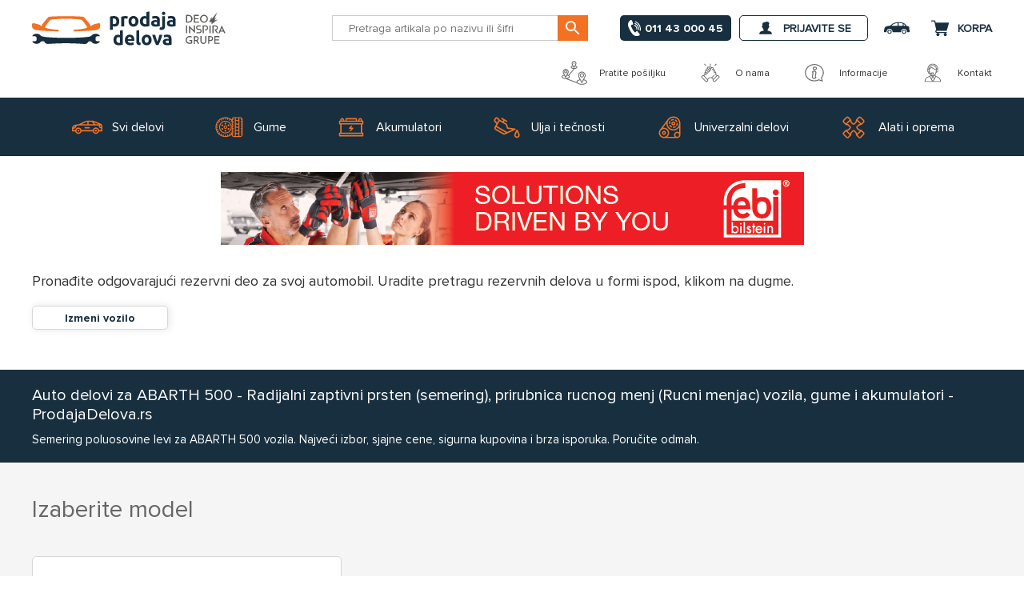

--- FILE ---
content_type: text/html; charset=utf-8
request_url: https://www.prodajadelova.rs/q/semering-poluosovine-levi/abarth-500
body_size: 69635
content:
<!DOCTYPE html><html lang=sr><head><meta name=utctime content="30.1.2026. 11:56:26"><meta name=m content=473824,44402063335><title>Auto delovi za ABARTH 500 - Radijalni zaptivni prsten (semering), prirubnica rucnog menj (Rucni menjac) vozila, gume i akumulatori - ProdajaDelova.rs</title><meta charset=UTF-8><meta name=description content="Auto delovi za ABARTH 500 - Radijalni zaptivni prsten (semering), prirubnica rucnog menj (Rucni menjac) vozila, gume, akumulatori, ulja i tečnosti, alati i oprema za  vozila - ProdajaDelova.rs"><meta name=keywords content=""><meta name=generator content=nopCommerce><meta name=viewport content="width=device-width, initial-scale=1"><meta name=robots content=index,follow><meta property=og:type content=product><meta property=og:site_name content=ProdajaDelova.rs><meta property=og:title content="Auto delovi za ABARTH 500 - Radijalni zaptivni prsten (semering), prirubnica rucnog menj (Rucni menjac) vozila, gume i akumulatori - ProdajaDelova.rs"><meta property=og:description content="Auto delovi za ABARTH 500 - Radijalni zaptivni prsten (semering), prirubnica rucnog menj (Rucni menjac) vozila, gume, akumulatori, ulja i tečnosti, alati i oprema za  vozila - ProdajaDelova.rs"><meta property=og:url content=https://www.prodajadelova.rs/q/semering-poluosovine-levi/abarth-500><meta property=og:image content=/images/uploaded/opengraph/FB-1200x628-logo-2_1000.png><meta property=og:locale content=sr_RS><script src=/Plugins/FoxNetSoft.GoogleEnhancedEcommerce/Scripts/googleeehelper.js></script><script>window.dataLayer=window.dataLayer||[];var GEE_productImpressions=GEE_productImpressions||[],GEE_productDetails=GEE_productDetails||[],GEE_cartproducts=GEE_cartproducts||[],GEE_wishlistproducts=GEE_wishlistproducts||[];dataLayer.push({ecommerce:{currencyCode:"RSD",impressions:GEE_productImpressions}})</script><script>(function(){var i,t,n;for(window.sib={equeue:[],client_key:"djurf56cuvx6h30n6yehodw3"},window.sib.email_id="",window.sendinblue={},i=["track","identify","trackLink","page"],n=0;n<i.length;n++)(function(n){window.sendinblue[n]=function(){var t=Array.prototype.slice.call(arguments);(window.sib[n]||function(){var i={};i[n]=t;window.sib.equeue.push(i)})(t[0],t[1],t[2])}})(i[n]);t=document.createElement("script");n=document.getElementsByTagName("script")[0];t.type="text/javascript";t.id="sendinblue-js";t.async=!0;t.src="https://sibautomation.com/sa.js?key="+window.sib.client_key;n.parentNode.insertBefore(t,n);window.sendinblue.page()})()</script><script async src=/Plugins/FoxNetSoft.GoogleAnalytics4/Scripts/GoogleAnalytics4.js></script><script>window.dataLayer=window.dataLayer||[];var GA4_productImpressions=GA4_productImpressions||[],GA4_productDetails=GA4_productDetails||[],GA4_cartproducts=GA4_cartproducts||[],GA4_wishlistproducts=GA4_wishlistproducts||[];dataLayer.push({event:"ga4_view_item_list",ecommerce:{currency:"RSD",items:GA4_productImpressions}})</script><link rel=apple-touch-icon sizes=57x57 href=/Plugins/QuantumAM/Themes/ProdajaDelova/Content/img/icons/apple-icon-57x57.png><link rel=apple-touch-icon sizes=60x60 href=/Plugins/QuantumAM/Themes/ProdajaDelova/Content/img/icons/apple-icon-60x60.png><link rel=apple-touch-icon sizes=72x72 href=/Plugins/QuantumAM/Themes/ProdajaDelova/Content/img/icons/apple-icon-72x72.png><link rel=apple-touch-icon sizes=76x76 href=/Plugins/QuantumAM/Themes/ProdajaDelova/Content/img/icons/apple-icon-76x76.png><link rel=apple-touch-icon sizes=114x114 href=/Plugins/QuantumAM/Themes/ProdajaDelova/Content/img/icons/apple-icon-114x114.png><link rel=apple-touch-icon sizes=120x120 href=/Plugins/QuantumAM/Themes/ProdajaDelova/Content/img/icons/apple-icon-120x120.png><link rel=apple-touch-icon sizes=144x144 href=/Plugins/QuantumAM/Themes/ProdajaDelova/Content/img/icons/apple-icon-144x144.png><link rel=apple-touch-icon sizes=152x152 href=/Plugins/QuantumAM/Themes/ProdajaDelova/Content/img/icons/apple-icon-152x152.png><link rel=apple-touch-icon sizes=180x180 href=/Plugins/QuantumAM/Themes/ProdajaDelova/Content/img/icons/apple-icon-180x180.png><link rel=icon type=image/png sizes=192x192 href=/Plugins/QuantumAM/Themes/ProdajaDelova/Content/img/icons/android-icon-192x192.png><link rel=icon type=image/png href=/Plugins/QuantumAM/Themes/ProdajaDelova/Content/img/favicon.png><script>(function(n,t,i,r,u){n[r]=n[r]||[];n[r].push({"gtm.start":(new Date).getTime(),event:"gtm.js"});var e=t.getElementsByTagName(i)[0],f=t.createElement(i),o=r!="dataLayer"?"&l="+r:"";f.async=!0;f.src="https://www.googletagmanager.com/gtm.js?id="+u+o;e.parentNode.insertBefore(f,e)})(window,document,"script","dataLayer","GTM-MFF9FQ6")</script><meta name=referrer content=no-referrer-when-downgrade><input type=hidden value=ProdajaDelova id=theme_name><style id=criticalCss>@charset "UTF-8";@font-face{font-family:FontAwesome;src:url('https://www.prodajadelova.rs/Plugins/QuantumAM/Content/Css/fonts/font-awesome/fontawesome-webfont.eot?v=4.7.0');src:url('https://www.prodajadelova.rs/Plugins/QuantumAM/Content/Css/fonts/font-awesome/fontawesome-webfont.eot?#iefix&v=4.7.0') format("embedded-opentype"),url('https://www.prodajadelova.rs/Plugins/QuantumAM/Content/Css/fonts/font-awesome/fontawesome-webfont.woff2?v=4.7.0') format("woff2"),url('https://www.prodajadelova.rs/Plugins/QuantumAM/Content/Css/fonts/font-awesome/fontawesome-webfont.woff?v=4.7.0') format("woff"),url('https://www.prodajadelova.rs/Plugins/QuantumAM/Content/Css/fonts/font-awesome/fontawesome-webfont.ttf?v=4.7.0') format("truetype"),url('https://www.prodajadelova.rs/Plugins/QuantumAM/Content/Css/fonts/font-awesome/fontawesome-webfont.svg?v=4.7.0#fontawesomeregular') format("svg");font-weight:400;font-style:normal;font-display:swap}h3{color:#666}.footer-block .list{display:none;margin:0;background-color:#fff;padding:10px 20px}.footer-block .list a{display:block;padding:10px 20px;line-height:20px}@font-face{font-family:ProximaNova-Regular;src:url('https://www.prodajadelova.rs/Plugins/QuantumAM/Content/Css/fonts/ProximaNova/ProximaNova-Regular.eot?');src:url('https://www.prodajadelova.rs/Plugins/QuantumAM/Content/Css/fonts/ProximaNova/ProximaNova-Regular.eot?#iefix') format("embedded-opentype"),url('https://www.prodajadelova.rs/Plugins/QuantumAM/Content/Css/fonts/ProximaNova/ProximaNova-Regular.woff2') format("woff2"),url('https://www.prodajadelova.rs/Plugins/QuantumAM/Content/Css/fonts/ProximaNova/ProximaNova-Regular.woff') format("woff"),url('https://www.prodajadelova.rs/Plugins/QuantumAM/Content/Css/fonts/ProximaNova/ProximaNova-Regular.ttf') format("truetype"),url('https://www.prodajadelova.rs/Plugins/QuantumAM/Content/Css/fonts/ProximaNova/ProximaNova-Regular.svg#ProximaNova-Regular') format("svg")}@font-face{font-family:ProximaNova-Bold;src:url('https://www.prodajadelova.rs/Plugins/QuantumAM/Content/Css/fonts/ProximaNova/ProximaNova-Bold.eot?');src:url('https://www.prodajadelova.rs/Plugins/QuantumAM/Content/Css/fonts/ProximaNova/ProximaNova-Bold.eot?#iefix') format("embedded-opentype"),url('https://www.prodajadelova.rs/Plugins/QuantumAM/Content/Css/fonts/ProximaNova/ProximaNova-Bold.woff2') format("woff2"),url('https://www.prodajadelova.rs/Plugins/QuantumAM/Content/Css/fonts/ProximaNova/ProximaNova-Bold.woff') format("woff"),url('https://www.prodajadelova.rs/Plugins/QuantumAM/Content/Css/fonts/ProximaNova/ProximaNova-Bold.ttf') format("truetype"),url('https://www.prodajadelova.rs/Plugins/QuantumAM/Content/Css/fonts/ProximaNova/ProximaNova-Bold.svg#ProximaNova-Bold') format("svg")}.footer .find-us ul li{display:flex;align-items:center}.footer .find-us ul li svg{width:28px;height:28px;color:#182f3f}.footer .find-us ul li span:last-child{padding-left:10px}.footer-block .list a{padding:10px 0}@media all and (max-width:750px){.qa-custom-banner-widget-wrapper .qa-custom-banner-main .qa-banner-contact>a span{display:none}}.qa-custom-banner-widget-wrapper .qa-custom-banner-main .qa-banner-contact>a span{padding:0 0 0 5px;font-size:24px}.fa{display:inline-block;font:14px/1 FontAwesome;font-size:inherit;text-rendering:auto;-webkit-font-smoothing:antialiased;-moz-osx-font-smoothing:grayscale}.fa-circle-o-notch:before{content:""}.qa-gui-btn{white-space:nowrap;line-height:normal;display:inline-block;text-align:center;text-decoration:none;overflow:hidden;padding:6px 15px;margin:0;border-width:1px;border-style:solid;border-color:#ccc;border-radius:5px;position:relative;background-color:#182f3f;font-weight:400;color:#fff;text-shadow:none;font-family:ProximaNova-Regular,Arial,sans-serif;font-size:14px;text-transform:uppercase;box-shadow:none;-webkit-appearance:none;height:40px}.qa-gui-select,.qa-gui-text{display:block;position:relative}input.qa-gui-text,select.qa-gui-select{position:relative;border:1px solid #ccc;line-height:normal!important;text-align:left;display:block;width:100%!important;margin:0;-webkit-appearance:none;border-top-color:#ccc;background:#fff;font-family:ProximaNova-Regular,Arial,sans-serif;font-size:14px;color:#333;box-shadow:none;border-radius:5px}.qa-gui-select,.qa-gui-text{height:40px}input.qa-gui-text{padding:6px 9px}.qa-gui-select{position:relative}.qa-gui-select select{display:block;position:absolute;z-index:1;left:0;top:0;margin:0!important;height:100%!important;-webkit-appearance:menulist-button;opacity:0;zoom:1;width:100%!important;min-height:100%;font-size:16px}.qa-gui-select~i.qa-ex-label{display:none;white-space:nowrap;text-overflow:ellipsis}input.qa-gui-text::-webkit-input-placeholder{color:fade(#333,70%)}input.qa-gui-text:-moz-placeholder{color:#333}input.qa-gui-text::-moz-placeholder{color:#333}input.qa-gui-text:-ms-input-placeholder{color:#333}[class*=qa-gui-]~.qa-icon{color:#333}[class*=qa-gui-]~.qa-icon>i{position:absolute;right:7px;top:50%;margin-top:-10px;width:20px;height:20px}[class*=qa-gui-]~.qa-icon>i{left:0}[class*=qa-gui-]~.qa-icon>i i{padding:0;border:0;background:0 0;box-shadow:none}[class*=qa-gui-]~.qa-icon>i i,[class*=qa-gui-]~.qa-icon>i i:after,[class*=qa-gui-]~.qa-icon>i i:before,[class*=qa-gui-]~.qa-icon>i:after,[class*=qa-gui-]~.qa-icon>i:before{content:'';display:block;position:absolute;top:0;left:0}.qa-sections-counter{counter-reset:num}[class*=qa-gui-]~.qa-icon-number>i:after{top:-6px;left:40px;border:1px solid transparent;border-left-color:#ccc;width:1px;height:34px}[class*=qa-gui-]~.qa-icon-number>i i{font-style:normal;font-size:14px;font-weight:700;color:#182f3f;top:3px;left:18px}[class*=qa-gui-]~.qa-icon-number>i i{counter-increment:num}[class*=qa-gui-]~.qa-icon-number>i i:before{content:counter(num)}.qa-input,.qa-input>*{position:relative}.qa-input-large-floatlbl .qa-gui-select~i.qa-ex-label{display:block;position:absolute;z-index:1;font-size:11.9px;color:tint(#333,70%);top:6px;right:10px;left:10px;font-style:normal;display:block;text-align:left;line-height:normal;text-transform:uppercase}.qa-input-large-floatlbl .qa-gui-select~i.qa-ex-label{color:tint(#333,70%);z-index:1}.qa-gui-radio{position:relative;padding:0 15px 0 0}.qa-gui-radio input[type=radio]{position:absolute;top:50%;left:0;margin:-6px 0 0;opacity:0}.qa-gui-radio label{position:relative;display:block;padding-left:28px;text-align:left;font-size:13px}.qa-gui-radio label{white-space:nowrap;overflow:hidden;text-overflow:ellipsis;padding:5px 0 5px 30px}.qa-gui-radio label::after,.qa-gui-radio label::before{content:'';position:absolute;left:0;position:absolute}.qa-gui-radio label::before{top:50%;left:0;margin-top:-10px;border-radius:50%}.qa-gui-radio input[type=radio]:not(:checked)+label{padding-left:28px}.qa-gui-radio input[type=radio]:not(:checked)+label{opacity:.7}.qa-gui-radio input[type=radio]:not(:checked)+label::before{width:20px;height:20px;border:1px solid #ccc}.qa-widget-standard{color:#333}.qa-widget-standard:after{content:".";display:block;height:0;clear:both;visibility:hidden}.qa-widget-standard .qa-widget-inner{display:inline-block;float:left;width:100%}.qa-widget-standard .qa-lbl{padding-bottom:7px}.qa-widget-standard .qa-input>*{display:block}.qa-widget-standard .qa-gui-btn{display:block}.qa-widget-standard .qa-spacer{width:0;overflow:hidden;opacity:0}.qa-widget-standard .qa-spacer.qa-gui-btn{padding-right:0!important;border-right:0!important;padding-left:0!important;border-left:0!important}.qa-widget-standard .qa-section-reset a{color:#182f3f;padding-left:20px!important;position:relative;display:inline-block;font-weight:700}.qa-widget-standard .qa-section-reset a i{position:absolute;top:50%;left:0;margin-top:-7px}.qa-widget-std-1column .qa-widget-standard .qa-section-inner{margin:0 -5px}.qa-widget-std-1column .qa-widget-standard .qa-item{padding-top:10px;padding-right:5px;padding-left:5px;width:100%}.qa-widget-std-1column .qa-widget-standard .qa-item-search{padding-top:15px}.qa-widget-std-1column .qa-widget-standard .qa-item-search button{display:flex;align-items:center;justify-content:center}.qa-widget-std-1column .qa-widget-standard .qa-item-search .qa-lbl{display:none}.search-box{position:relative;display:flex;justify-content:center;align-items:center;flex-wrap:wrap}@media(max-width:768px){.search-box{flex-direction:column}}.search-box.search-box-qam{margin:0 auto;max-width:1200px;padding:10px 20px}.search-box.search-box-qam>div:first-child{display:flex;flex-direction:row}.search-box.search-box-qam .search-box-btn-group{display:flex;flex-direction:row}.search-box.search-box-qam .search-box-item{position:relative;display:flex!important;flex:1;align-items:center;flex-direction:row;justify-content:center;width:100%;padding:0 0 0 5px}.search-box.search-box-qam .search-box-item:last-child{display:flex;justify-content:center;align-items:center}.search-box.search-box-qam .search-box-item>div:first-child{width:100%}.search-box.search-box-qam .search-box-item>div:first-child input{padding-right:95px}.search-box.search-box-qam .search-box-item>div:last-child{position:absolute;right:5px;display:flex;justify-content:center;align-items:center}.search-box.search-box-qam .search-box-item button{display:flex;align-items:center;justify-content:center;margin:0 0 0 5px}@keyframes loading-spin{0%{transform:rotate(0)}100%{transform:rotate(360deg)}}*{margin:0;outline:0;padding:0;text-decoration:none;-webkit-box-sizing:border-box;-moz-box-sizing:border-box;box-sizing:border-box}:after,:before{-webkit-box-sizing:border-box;-moz-box-sizing:border-box;box-sizing:border-box}html{margin:0;-webkit-text-size-adjust:none}ul{list-style:none}a img{border:none}input[type=text]{border-radius:0}input:-webkit-autofill{-webkit-box-shadow:inset 0 0 0 1000px #fff}script{display:none!important}body{max-width:100%;overflow-x:hidden;background-color:#fff;font:14px ProximaNova-Regular,Arial,sans-serif;color:#333}h2,h3{color:#666}a{color:inherit}a img{opacity:.99}img{max-width:100%}input[type=text]{height:40px;border:1px solid #ccc;padding:0 20px;vertical-align:middle}select{height:40px;border:1px solid #ccc;padding:0 20px;vertical-align:middle}input,select{font-size:14px;font-family:ProximaNova-Regular,Arial,sans-serif;color:#333}select{min-width:50px;height:40px;padding:0 20px}label{vertical-align:middle}.master-wrapper-content{position:relative;width:90%;margin:0 auto}.master-column-wrapper{position:relative;margin-bottom:40px}.master-column-wrapper:after{content:"";display:block;clear:both}.center-1{margin:40px 0}.page{min-height:200px;margin:0}.page-body:after,.page:after{content:"";display:block;clear:both}.flyout-cart{display:none}.ajax-loading-block-window{position:fixed;top:50%;left:50%;z-index:999;width:80px;height:80px;margin:-40px 0 0 -40px;border-radius:50%;border:2px solid transparent;border-top-color:#182f3f;animation-delay:0s;animation-duration:2s;animation-iteration-count:infinite;animation-name:loading-spin;animation-play-state:running;animation-timing-function:linear}.ajax-loading-block-window:after,.ajax-loading-block-window:before{content:"";position:absolute;border-radius:50%;border:2px solid transparent;border-top-color:#f37122;animation-delay:0s;animation-iteration-count:infinite;animation-name:loading-spin;animation-play-state:running;animation-timing-function:linear}.ajax-loading-block-window:before{top:4px;left:4px;right:4px;bottom:4px;border-top-color:#f37122;animation-duration:3s}.ajax-loading-block-window:after{top:10px;left:10px;right:10px;bottom:10px;border-top-color:#333;animation-duration:1.5s}.please-wait{background:url('https://www.prodajadelova.rs/Plugins/QuantumAM/Content/img/default-clean/ajax-loader-small.gif') no-repeat;padding-left:20px;font-size:14px}.header{position:relative;z-index:10;width:100%;margin:auto;text-align:center;background-color:#182f3f}.header-links-wrapper{position:relative;margin-left:auto}.header-links ul{font-size:0}.header-links li{display:inline-block;margin:0 5px}.header-links span{display:inline-block;font-size:0;line-height:36px;text-transform:uppercase;font-weight:700}.header-links a{display:flex;align-items:center;height:24px;line-height:36px;text-transform:uppercase;font-weight:700;color:#fff}.header-links svg{display:block}#topcartlink{margin-right:0}.header-wrapper{display:flex;align-items:center;flex-direction:row;background-color:#182f3f;height:70px;width:90%;margin:0 auto}.header-lower{position:relative;z-index:0;background-color:#182f3f}.header-logo{background-color:#182f3f;display:flex;align-items:center;position:relative}.header-logo a{display:inline-block;max-width:100%;z-index:1;line-height:0}@media all and (min-width:481px){.master-wrapper-content{width:92.5%}.header-wrapper{width:92.5%}}@media all and (min-width:769px){.master-wrapper-content{width:94%}.header-wrapper{width:94%}}@media all and (min-width:1001px){.master-wrapper-content{width:980px;margin:auto}.page{text-align:left}.header{width:100%;margin:auto;background-color:#fff}.header-wrapper{width:980px;margin:auto;flex-direction:row;background-color:#fff}.header-links-wrapper{float:right;padding:0}.header-links li{margin:0 16px}.header-links a{color:#333;height:auto}.header-links a,.header-links span{line-height:45px;text-transform:uppercase;font-size:14px}.header-links .ico-account:before,.header-links .ico-cart:before,.header-links .ico-login:before{font-size:0;width:0}#topcartlink{display:inline-block;width:auto;margin:0 0 0 16px;padding:0}.flyout-cart{position:absolute;top:45px;right:0;z-index:999;width:350px;background-color:#fff;border:1px solid #d7d7d7;border-radius:5px;border-bottom:5px solid #d7d7d7}.mini-shopping-cart{padding:20px 20px 0;text-align:left;font-size:14px}.mini-shopping-cart .count{padding:0 0 20px;color:#333}.header-lower{display:flex;align-items:center;width:100%;height:115px;background-color:#fff}.header-logo{font-size:0;height:115px}.header-logo:after{content:"";position:absolute;top:0;left:0;bottom:0;right:-35px;background:#182f3f;transform:skew(25deg)}.header-logo:before{content:"";position:absolute;top:0;right:0;bottom:0;left:-1000px;background:#182f3f;transform:skew(0)}.search-box{text-align:right;vertical-align:middle}}::-webkit-scrollbar{width:15px}::-webkit-scrollbar-thumb{background-color:#333}::-webkit-scrollbar-thumb,::-webkit-scrollbar-track{border:5px solid transparent;-webkit-border-radius:9px;border-radius:9px;-webkit-background-clip:content-box;background-clip:content-box}::-webkit-scrollbar-track{background-color:#fff;height:15px}html{scroll-behavior:smooth}.qa-overlay_wrapper{display:none;opacity:0}select{-webkit-appearance:none;-moz-appearance:none;appearance:none;background:#fff;background-image:url("data:image/svg+xml;utf8,<svg xmlns='http://www.w3.org/2000/svg' width='100' height='100' fill='%23666666'><polygon points='0,0 100,0 50,50'/></svg>");background-repeat:no-repeat;background-position-x:calc(100% - 10px);background-position-y:18px;background-size:10px;padding:10px 40px 10px 20px;border-radius:5px}.qa-gui-btn{padding:0 40px}input[type=text],select{border-radius:0}input[type=radio],input[type=radio]+*{vertical-align:middle}b{font-weight:700!important;font-family:ProximaNova-Bold,Arial,sans-serif}h2{font-family:ProximaNova-Regular,Arial,sans-serif;font-size:22px;font-weight:400;color:#666;text-transform:initial;line-height:normal}h3{font-family:ProximaNova-Regular,Arial,sans-serif;font-size:18px;font-weight:400;color:#333;text-transform:initial;line-height:normal}svg{width:24px;height:24px;fill:currentColor;fill-rule:evenodd}[class*=qa-gui-]~.qa-icon{position:absolute;top:0;left:0}[class*=qa-gui-]~.qa-icon-number>i{background-color:#f5f5f5;width:40px;height:40px;display:block;z-index:1;top:10px;position:absolute;border:1px solid #ccc;border-radius:0}[class*=qa-gui-]~.qa-icon-number>i:after{border-left:none}[class*=qa-gui-]~.qa-icon-number>i i{color:#666;top:11px;left:16px}.master-wrapper-page{position:relative}.master-wrapper-header{background-color:#fff;width:100%}@media all and (min-width:750px){.master-wrapper-header{position:sticky;top:0;z-index:8}}.master-wrapper-content{width:100%!important}.qa-home-widget-wrapper{background-color:#fff;position:relative;display:flex;justify-content:center}@media all and (min-width:1200px){.qa-home-widget-wrapper{margin:40px auto}.qa-about-us{padding:5px 0 15px}}@media all and (min-width:750px) and (max-width:1200px){.qa-home-widget-wrapper{margin:20px}}@media all and (min-width:750px){.qa-home-widget-wrapper{max-width:1200px;flex-direction:row}.qa-home-widget-wrapper .qa-right-side{width:calc(100% - 400px);order:2;padding:0 0 0 20px}}@media all and (max-width:750px){.search-box.search-box-qam .search-box-item{padding:5px 0}.qa-home-widget-wrapper{flex-direction:column}}.qa-home-widget-wrapper .qa-right-side{text-align:center;position:relative}.qa-home-widget-wrapper .qa-right-side>div{display:flex;align-items:center}.qa-home-widget-wrapper .qa-right-side img{border-radius:5px;max-height:420px;width:100%;object-fit:cover}@media all and (max-width:750px){.qa-home-widget-wrapper .qa-right-side{order:2;padding:20px}}.qa-home-widget-wrapper .qa-left-side>div{padding-left:20px;padding-right:20px}.qa-home-widget-wrapper .qa-left-side>div:first-child{padding-bottom:20px}.qa-part-finder{display:inline-block;vertical-align:top}@media all and (min-width:750px){.qa-home-widget-wrapper .qa-left-side{padding:30px 0;flex:1 0 400px;border:1px solid #d7d7d7;border-radius:5px;box-shadow:8px 0 30px rgba(0,0,0,.1)}.qa-part-finder{height:420px}}.qa-part-finder .qa-part-finder-title{display:block;color:#333;word-break:break-word;font-family:ProximaNova-Bold,Arial,sans-serif}.qa-about-us{display:flex;align-items:center;justify-content:flex-end;max-width:1200px;margin:0 auto}@media all and (min-width:750px) and (max-width:1200px){.qa-about-us{padding:5px 20px 15px}}@media all and (max-width:750px){.qa-home-widget-wrapper .qa-left-side{order:1;border-bottom:1px solid #d7d7d7;padding:30px 0 0}.qa-about-us{display:none}}.qa-about-us .qa-strapline-item{display:flex!important;justify-content:center;align-items:center;font-size:12px;margin-right:40px}.qa-about-us .qa-strapline-item:last-child{margin-right:0}.qa-about-us .qa-strapline-item svg{width:32px;height:32px;color:#666;margin-right:15px}.qa-widget-standard .qa-lbl{display:none}.qa-widget-standard .qa-item-search button{display:flex;align-items:center;justify-content:center;height:40px;border-radius:5px;width:100%}.qa-widget-std-1column .qa-widget-standard .qa-section-search .qa-section-inner{display:flex;flex-wrap:wrap}.qa-widget-std-1column .qa-widget-standard .qa-section-search .qa-section-inner .qa-item{flex:2 0 auto;width:50%}.qa-widget-std-1column .qa-widget-standard .qa-item-search{padding-top:10px}.qa-widget-std-1column .qa-widget-standard .qa-item-search button{width:100%}.qa-widget-std-1column .qa-widget-standard .qa-item{padding-top:20px}.qa-widget-std-1column .qa-widget-standard .qa-section-reset{position:relative}.qa-widget-std-1column .qa-widget-standard .qa-section-reset .qa-item{display:flex;flex-wrap:wrap;align-items:center;justify-content:space-between}.qa-widget-std-1column.qa-input-large-floatlbl .qa-gui-select~i.qa-ex-label{left:60px}.qa-input-large-floatlbl .qa-gui-select~i.qa-ex-label{top:9px;left:60px;z-index:1;display:none}.search-box.search-box-qam{display:flex;align-items:center;justify-content:center}.search-box.search-box-qam .search-box-item>div:first-child input{border-radius:0;padding-right:70px;text-overflow:ellipsis;height:32px}@media all and (min-width:750px){.search-box.search-box-qam{padding:0 40px 0 0}.search-box.search-box-qam .search-box-item>div:first-child input{min-width:320px}.header-mobile-menu{display:none}}.search-box.search-box-qam .search-box-item>div:last-child{right:0}.search-box.search-box-qam .search-box-item button{padding:0;height:32px;min-width:38px;border-radius:0;background-color:#f37122;border-color:#f37122}.ajax-loading-block-window{opacity:1;position:fixed;margin:0;width:250px;height:250px;background:url('https://www.prodajadelova.rs/Plugins/QuantumAM/Themes/ProdajaDelova/Content/img/logo-loader.svg') no-repeat;background-size:250px 250px;animation:none;left:50%;top:50%;transform:translate(-50%,-50%);border:none}.ajax-loading-block-window:after,.ajax-loading-block-window:before{display:none}.center-1{max-width:1200px;margin-bottom:0;margin-top:0}.center-full-width{max-width:100%}@media all and (max-width:750px){.search-box.search-box-qam{width:100%;padding:10px 0}.search-box.search-box-qam .search-box-item{flex-direction:column;padding:10px 0}.search-box.search-box-qam .search-box-item:last-child{padding:0}.center-1{padding:0 40px}.center-full-width{padding:0}.header-mobile-menu{margin-right:20px;padding-top:7px}.header-mobile-menu span{display:flex;justify-content:center;align-items:center;color:#182f3f}.header-mobile-menu span svg{width:24px;height:24px}}.html-home-page .center-1{padding:0;background-color:transparent;border-radius:0;border-bottom:none;max-width:100%;margin:0 auto}.master-column-wrapper{margin-bottom:10px}.qa-sidebar_navigation{display:flex;flex-direction:column;position:fixed;width:100%;height:100%;overflow-x:hidden;overflow-y:auto;-webkit-overflow-scrolling:touch;background:#fff;max-width:calc(5% + 400px);border-right:5px solid #d7d7d7;opacity:0;top:0;left:0;bottom:0;z-index:999;transform:translateX(-100%)}.qa-sidebar_navigation .qa-sidebar_menu-header{align-items:center;justify-content:flex-end}.qa-sidebar_navigation .qa-sidebar_menu-footer,.qa-sidebar_navigation .qa-sidebar_menu-header{flex:0;display:flex}.qa-sidebar_navigation .qa-sidebar_menu-body{flex:1}.qa-sidebar_navigation .qa-sidebar_menu-body,.qa-sidebar_navigation .qa-sidebar_menu-footer,.qa-sidebar_navigation .qa-sidebar_menu-header{position:relative;padding:20px}.qa-sidebar_navigation .qa-sidebar_menu-body svg{margin-right:20px;width:32px;height:32px}.qa-sidebar_navigation a{padding:0 0 20px;display:flex;align-items:center;font-size:16px;text-transform:uppercase}.qa-sidebar_navigation .qa-sidebar_menu-footer{justify-content:center}.qa-sidebar_navigation .qa-sidebar_menu-footer ul{display:flex}.qa-sidebar_navigation .qa-sidebar_menu-footer ul li a{padding-top:0;padding-bottom:0;margin-right:20px;font-size:0}.qa-sidebar_navigation .qa-sidebar_menu-footer ul li:last-child a{margin-right:0}.qa-sidebar_navigation .qa-sidebar_menu-footer svg{width:32px;height:32px}.qa-sidebar_navigation .qa-sidebar_close-link{margin-left:auto;padding:0;background-color:#f37122;border-radius:50%;color:#fff;padding:5px}.header,.header-lower{background-color:#fff}.header-logo{background-color:transparent}@media all and (min-width:750px){.header-logo a svg{width:180px;height:45px}.header-links .ico-account{border:1px solid #182f3f;border-radius:5px;padding:0 20px}.header-links .ico-account svg{fill:#f37122}}.header-wrapper{background-color:#fff;width:100%;max-width:1200px}@media all and (min-width:750px) and (max-width:1200px){.header-wrapper{min-width:100%;padding:0 20px}}@media all and (max-width:750px){.header-logo a svg{width:150px;height:35px}.header-wrapper{flex-wrap:wrap;margin:0;padding:20px;height:auto;position:relative;width:100%}}.header-links-wrapper{display:flex;align-items:center;justify-content:center}@media all and (max-width:750px){.header-links-wrapper{width:100%;padding:20px 0 0;flex-wrap:wrap;position:initial}.header-links{position:absolute;top:30px;right:20px}}.header-links ul{display:flex;align-items:center;justify-content:center}.header-links .ico-account,.header-links .ico-car,.header-links .ico-cart,.header-links .ico-login{color:#182f3f}@media all and (min-width:750px){.header-phone-numbers{padding:0 10px;display:flex;align-items:center;font-size:14px;height:32px;background-color:#182f3f;color:#fff;border-radius:5px}.header-phone-numbers svg{fill:#fff;width:16px}}@media all and (max-width:750px){.header-phone-numbers{display:none}}.header-phone-numbers span{color:#fff;font-weight:700;font-family:ProximaNova-Bold,Arial,sans-serif;text-transform:uppercase;position:relative;margin:0 0 0 5px}@media all and (min-width:750px) and (max-width:1200px){.header-phone-numbers span{display:none}}#topcartlink{display:flex!important}@media all and (min-width:1001px){.header-links-wrapper{text-align:right}.header-links li{display:flex;height:55px;margin:0 10px}.header-links li a,.header-links li span{line-height:normal}.header-links li:first-child{height:55px}.header-links svg{display:block;margin-right:10px}.flyout-cart{border-bottom-width:1px}.header-lower{z-index:1;height:70px}.header-logo{height:45px}.header-logo:after,.header-logo:before{display:none}#topcartlink{height:55px}.user-account{height:55px}.user-account .ico-account{height:32px}}@media all and (min-width:1200px){.cart-info{display:flex;flex-direction:column;line-height:initial;text-align:left}.cart-info .cart-qty{font-size:12px;font-weight:400;line-height:10px}.qa-custom-header-main-menu>ul>li{height:73px;margin:0 10px;padding:0 20px}}.flyout-cart{width:400px;top:55px}.flyout-cart:before{content:'';position:absolute;top:-12px;right:40px;border-bottom:12px solid #d7d7d7;border-left:12px solid transparent;border-right:12px solid transparent}.flyout-cart:after{content:'';position:absolute;top:-11px;right:41px;border-bottom:11px solid #fff;border-left:11px solid transparent;border-right:11px solid transparent}.user-account{position:relative;align-items:center}.my-car{position:relative;align-items:center}@media all and (min-width:1001px){.my-car{height:55px}.my-car .ico-car{height:32px}.my-car .ico-car svg{width:32px;height:32px;margin-right:0}}@media all and (min-width:750px){.qa-home-search-widget-wrapper{position:sticky;z-index:7}.qa-custom-header-main-menu>ul{max-width:1200px;margin:0 auto;height:73px}}.qa-custom-header-main-menu{position:relative;z-index:4;margin:0;background-color:#182f3f}.qa-custom-header-main-menu>ul{display:flex;justify-content:center;align-items:center}.qa-custom-header-main-menu>ul>li{position:relative;display:flex;color:#fff}@media all and (min-width:750px){.qa-custom-header-main-menu>ul>li{font-size:16px;height:73px;margin:0;padding:0 10px}}@media all and (max-width:750px){.cart-info{display:none}.qa-custom-header-main-menu>ul{height:64px}.qa-custom-header-main-menu>ul>li{height:64px;margin:0 10px;padding:0 10px}}@media all and (max-width:480px){.qa-custom-header-main-menu>ul>li{height:64px;margin:0 2px;padding:0 2px}}.qa-custom-header-main-menu>ul>li a{display:flex;justify-content:center;align-items:center;margin:0;padding:0}.qa-custom-header-main-menu>ul>li span:first-child{padding:0 10px 0 0}@media all and (min-width:750px) and (max-width:1200px){.cart-info{display:none}.qa-custom-header-main-menu>ul{padding:0 20px}.qa-custom-header-main-menu>ul>li a{flex-direction:column;text-align:center;font-size:14px}.qa-custom-header-main-menu>ul>li span:first-child{padding-right:0}}@media all and (min-width:750px){.qa-custom-header-main-menu>ul>li a{padding:0 20px}.qa-custom-header-main-menu>ul>li span:first-child{height:42px}.qa-custom-header-main-menu>ul>li span svg{width:42px;height:42px}}@media all and (min-width:1200px){.qa-custom-banner-widget-wrapper{padding-bottom:20px;padding-top:20px}.qa-custom-banner-widget-wrapper>div{max-width:1200px;margin:0 auto}.qa-custom-banner-widget-wrapper .qa-custom-banner-title{height:56px;border-top-left-radius:5px;border-top-right-radius:5px}.qa-custom-banner-widget-wrapper .qa-custom-banner-main{padding:20px;min-height:240px;flex-direction:row;border-bottom-left-radius:5px;border-bottom-right-radius:5px}}@media all and (min-width:750px) and (max-width:1200px){.qa-custom-banner-widget-wrapper .qa-custom-banner-title{height:56px}.qa-custom-banner-widget-wrapper .qa-custom-banner-main{flex-wrap:wrap;padding:40px 20px}}@media all and (max-width:750px){.qa-custom-header-main-menu>ul>li span:first-child{height:34px;padding-right:0}.qa-custom-header-main-menu>ul>li span:last-child{font-size:0;display:none}.qa-custom-header-main-menu>ul>li span svg{width:38px;height:38px}.qa-custom-banner-widget-wrapper .qa-custom-banner-title{padding:10px 20px}.qa-custom-banner-widget-wrapper .qa-custom-banner-main{flex-direction:column;text-align:center;padding:40px 20px}.qa-custom-banner-widget-wrapper .qa-custom-banner-main .qa-banner-photo-section{margin-bottom:20px}}.qa-custom-banner-widget-wrapper .qa-custom-banner-title{background-color:#f37122;display:flex;align-items:center;justify-content:center;text-align:center}.qa-custom-banner-widget-wrapper .qa-custom-banner-title h2{margin:0;padding:0;color:#fff;text-transform:none;font-size:30px}.qa-custom-banner-widget-wrapper .qa-custom-banner-main{background-color:#f5f5f5;display:flex;align-items:center}.qa-custom-banner-widget-wrapper .qa-custom-banner-main .qa-banner-photo-section div{display:flex;align-items:center;justify-content:center;position:relative;width:210px;height:240px;border-radius:5px}.qa-custom-banner-widget-wrapper .qa-custom-banner-main .qa-banner-photo-section div img{max-width:100%;width:100%;height:100%;border-radius:5px;object-fit:cover}.qa-custom-banner-widget-wrapper .qa-custom-banner-main .qa-banner-contact div.header-phone-numbers span{font-size:36px;font-family:ProximaNova-Bold,Arial,sans-serif}</style><link href="/bundles/5ou1ss6xcffbrhf_j-uoodamv7dxjj4faycbv7hv-rq.css?v=ce81b116-529f-4447-9927-6553fccda0b1" rel=stylesheet><script src="/bundles/6u9qkeeixxznmnmukkst_tkoismmoonuazbq5vkmp6e.min.js?v=ce81b116-529f-4447-9927-6553fccda0b1"></script><script src="/Plugins/QuantumAM/Content/Scripts/App/VehicleSelctionPage.js?v=ce81b116-529f-4447-9927-6553fccda0b1"></script><script>$(function(){$("#vertical-tabs").tabs();$("#accordion").accordion({heightStyle:"content",icons:!1,collapsible:!0,active:!1});$(".price-value").each(function(){$(this).html($(this).text().replace(/,.*$/,'<span class="price-decimal">$&<\/span>'))});$(window).on("load scroll resize orientationchange",function(){var n=$(".master-wrapper-header").innerHeight();$(".qa-home-search-widget-wrapper, .qa-header-search-widget-wrapper").css("top",n);$(".qa-js-sidebar-navigation").removeClass("shown");$("html").removeClass("qa-noscroll")});$(".qa-js-toggle-mobile-menu").on("click",function(){$(".qa-js-sidebar-navigation").addClass("shown");$("html").addClass("qa-noscroll")});$(".qa-js-close-sidebar-nav").add($(".qa-js-overlay-wrapper")).on("click",function(){$(".qa-js-sidebar-navigation").removeClass("shown");$("html").removeClass("qa-noscroll")})})</script><script>!function(n,t,i){function p(){i.onInit&&i.onInit(r)}var u=n.location,s="script",h="instrumentationKey",f="ingestionendpoint",c="disableExceptionTracking",l="ai.device.",a="toLowerCase",e="crossOrigin",v="POST",y="appInsightsSDK",o=i.name||"appInsights",r;(i.name||n[y])&&(n[y]=o);r=n[o]||function(r){function nt(n,t){var i={},r="Browser";return i[l+"id"]=r[a](),i[l+"type"]=r,i["ai.operation.name"]=u&&u.pathname||"_unknown_",i["ai.internal.sdkVersion"]="javascript:snippet_"+(o.sv||o.version),{time:function(){function t(n){var t=""+n;return 1===t.length&&(t="0"+t),t}var n=new Date;return n.getUTCFullYear()+"-"+t(1+n.getUTCMonth())+"-"+t(n.getUTCDate())+"T"+t(n.getUTCHours())+":"+t(n.getUTCMinutes())+":"+t(n.getUTCSeconds())+"."+((n.getUTCMilliseconds()/1e3).toFixed(3)+"").slice(2,5)+"Z"}(),iKey:n,name:"Microsoft.ApplicationInsights."+n.replace(/-/g,"")+"."+t,sampleRate:100,tags:i,data:{baseData:{ver:2}}}}function rt(n){for(;n.length;)!function(n){o[n]=function(){var t=arguments;g||o.queue.push(function(){o[n].apply(o,t)})}}(n.pop())}var g=!1,w=!1,o={initialize:!0,queue:[],sv:"5",version:2,config:r},b=r.url||i.src,k,et,p,d;if(b){function tt(){var e,s,k,d,tt,it,c,l,y,t,p;g=!0;o.queue=[];w||(w=!0,e=b,c=function(){var n={},s=r.connectionString,u,t,i,e,o;if(s)for(u=s.split(";"),t=0;t<u.length;t++)i=u[t].split("="),2===i.length&&(n[i[0][a]()]=i[1]);return n[f]||(e=n.endpointsuffix,o=e?n.location:null,n[f]="https://"+(o?o+".":"")+"dc."+(e||"services.visualstudio.com")),n}(),l=c[h]||r[h]||"",y=c[f],t=y?y+"/v2/track":r.endpointUrl,(p=[]).push((s="SDK LOAD Failure: Failed to load Application Insights SDK script (See stack for details)",k=e,d=t,(it=(tt=nt(l,"Exception")).data).baseType="ExceptionData",it.baseData.exceptions=[{typeName:"SDKLoadFailed",message:s.replace(/\./g,"-"),hasFullStack:!1,stack:s+"\nSnippet failed to load ["+k+"] -- Telemetry is disabled\nHelp Link: https://go.microsoft.com/fwlink/?linkid=2128109\nHost: "+(u&&u.pathname||"_unknown_")+"\nEndpoint: "+d,parsedStack:[]}],tt)),p.push(function(n,t,i,r){var f=nt(l,"Message"),e=f.data,u;return e.baseType="MessageData",u=e.baseData,u.message='AI (Internal): 99 message:"'+("SDK LOAD Failure: Failed to load Application Insights SDK script (See stack for details) ("+i+")").replace(/\"/g,"")+'"',u.properties={endpoint:r},f}(0,0,e,t)),function(t,r){var f,u;JSON&&(f=n.fetch,f&&!i.useXhr?f(r,{method:v,body:JSON.stringify(t),mode:"cors"}):XMLHttpRequest&&(u=new XMLHttpRequest,u.open(v,r),u.setRequestHeader("Content-type","application/json"),u.send(JSON.stringify(t))))}(p,t))}function it(n,t){w||setTimeout(function(){!t&&o.core||tt()},500)}k=function(){var n=t.createElement(s),r;return n.src=b,r=i[e],!r&&""!==r||"undefined"==n[e]||(n[e]=r),n.onload=it,n.onerror=tt,n.onreadystatechange=function(t,i){"loaded"!==n.readyState&&"complete"!==n.readyState||it(0,i)},n}();i.ld<0?t.getElementsByTagName("head")[0].appendChild(k):setTimeout(function(){t.getElementsByTagName(s)[0].parentNode.appendChild(k)},i.ld||0)}try{o.cookie=t.cookie}catch(ot){}var y="track",ut="TrackPage",ft="TrackEvent";return rt([y+"Event",y+"PageView",y+"Exception",y+"Trace",y+"DependencyData",y+"Metric",y+"PageViewPerformance","start"+ut,"stop"+ut,"start"+ft,"stop"+ft,"addTelemetryInitializer","setAuthenticatedUserContext","clearAuthenticatedUserContext","flush"]),o.SeverityLevel={Verbose:0,Information:1,Warning:2,Error:3,Critical:4},et=(r.extensionConfig||{}).ApplicationInsightsAnalytics||{},!0!==r[c]&&!0!==et[c]&&(p="onerror",rt(["_"+p]),d=n[p],n[p]=function(n,t,i,r,u){var f=d&&d(n,t,i,r,u);return!0!==f&&o["_"+p]({message:n,url:t,lineNumber:i,columnNumber:r,error:u}),f},r.autoExceptionInstrumented=!0),o}(i.cfg);(n[o]=r).queue&&0===r.queue.length?(r.queue.push(p),r.trackPageView({})):p()}(window,document,{src:"https://js.monitor.azure.com/scripts/b/ai.2.min.js",crossOrigin:"anonymous",cfg:{connectionString:"InstrumentationKey=0a546e6b-f3f1-440c-8b1f-dd54e2db27f9;IngestionEndpoint=https://westeurope-5.in.applicationinsights.azure.com/"}})</script><body><div class="qa-overlay_wrapper qa-js-overlay-wrapper"></div><noscript><iframe src="https://www.googletagmanager.com/ns.html?id=GTM-MFF9FQ6" height=0 width=0 style=display:none;visibility:hidden> </iframe></noscript><div class=ajax-loading-block-window style=display:none></div><div id=dialog-notifications-success title=Obaveštenje style=display:none></div><div id=dialog-notifications-error title=Greška style=display:none></div><div id=dialog-notifications-warning title=Upozorenje style=display:none></div><div id=bar-notification class=bar-notification-container data-close=Zatvorite></div><!--[if lte IE 8]><div style=clear:both;height:59px;text-align:center;position:relative><a href=http://www.microsoft.com/windows/internet-explorer/default.aspx target=_blank> <img src=/Themes/ProdajaDelova/Content/images/ie_warning.jpg height=42 width=820 alt="You are using an outdated browser. For a faster, safer browsing experience, upgrade for free today."> </a></div><![endif]--><div class=master-wrapper-page><div class=master-wrapper-header><div class=master-header-inner><header class=header><div class=header-lower><div class=header-wrapper><div class=header-mobile-menu><span class=qa-js-toggle-mobile-menu> <svg><use xlink:href=/Plugins/QuantumAM/Themes/ProdajaDelova/Content/img/icons.svg#icon-menu-button></use></svg> </span></div><div class=header-logo><a href="/"> <svg><use xlink:href=/Plugins/QuantumAM/Themes/ProdajaDelova/Content/img/logo.svg#icon></use></svg> </a> <a href="https://inspiragrupa.com/"> <img alt="Deo Inspira Grupe" src=/Plugins/QuantumAM/Themes/ProdajaDelova/Content/img/deo-inspira-grupe-logo.svg> </a></div><div class=header-links-wrapper><div class="search-box search-box-qam"><div class="search-box-btn-group qa-js-text-search-box" style=display:none><div class=qa-gui-radio><input type=radio id=tab-search name=options autocomplete=off data-type=1> <label for=tab-search class=qa-js-search-type> Tekstualna pretraga </label></div><div class=qa-gui-radio><input type=radio id=part-search name=options autocomplete=off data-type=2> <label for=part-search class=qa-js-search-type> Pretraga artikala </label></div></div><div class=search-box-item><div><input class=qa-gui-text type=text list=searchHistoryItems placeholder="Pretraga artikala po nazivu ili šifri" id=txtQAMSearch><datalist id=searchHistoryItems></datalist></div><div><button class=qa-gui-btn id=btnQAMSearch type=button title=Pretraga> <svg><use xlink:href=/Plugins/QuantumAM/Content/img/icon/icons.svg#mt-search></use></svg> </button></div></div></div><input id=txtMakeModelYear name=txtMakeModelYear type=hidden value="Unesite model (npr. Skoda Fabia), tip (npr. Sedan), godište i/ili naziv artikla (npr. disk)"> <input id=txtOePartEAN name=txtOePartEAN type=hidden value="Pretraga artikala po nazivu ili šifri"> <input id=txtOePartEANFor name=txtOePartEANFor type=hidden value="OE broj, bar-kod, fabrički broj ili naziv artikla za"> <input id=QamSearchKeywords name=QamSearchKeywords type=hidden value="Nisu pronađeni artikli za ključne reči &#34;{0}&#34;, koji odgovaraju vozilu: &lt;p>{1}.&lt;/p>&lt;a href=&#34;{2}&#34;>Kliknite ovde da pretražite &#34;{0}&#34; u našem kompletnom asortimanu delova.&lt;/a>"> <input id=QamVehiclesearchArticles name=QamVehiclesearchArticles type=hidden value="Prikazani su  artikli koji odgovaraju vozilu:"> <input id=QamAllpartssearch name=QamAllpartssearch type=hidden value="Prikazani artikli nisu tipski za odabrano vozilo ili su univerzalni"> <input id=QamNoResultAllpartssearch name=QamNoResultAllpartssearch type=hidden value="Prikazani artikli nisu tipski za odabrano vozilo ili su univerzalni"> <a href=tel:+381114300045 class=header-phone-numbers> <svg><use xlink:href=/Plugins/QuantumAM/Themes/ProdajaDelova/Content/img/icons.svg#icon-phone-2></use></svg> <span>011 43 000 45</span> </a><div class=header-links><ul><li class=user-account><a href="/login?returnUrl=%2Fq%2Fsemering-poluosovine-levi%2Fabarth-500" class="ico-login ico-account"> <svg><use xlink:href=/Plugins/QuantumAM/Themes/ProdajaDelova/Content/img/icons.svg#icon-user></use></svg> <span>Prijavite se</span> </a><li id=my-car class=my-car><a href=/FavoriteVehicle/Index class=ico-car> <span> <svg><use xlink:href=/Plugins/QuantumAM/Themes/ProdajaDelova/Content/img/icons.svg#icon-car></use></svg> </span> </a><li id=topcartlink><a href=/cart class=ico-cart> <span> <svg><use xlink:href=/Plugins/QuantumAM/Themes/ProdajaDelova/Content/img/icons.svg#icon-shopping-cart></use></svg> </span><div class=cart-info><span class=cart-label>Korpa</span> <span class="cart-qty qa-js-show-total"></span></div></a></ul></div><div id=flyout-cart class=flyout-cart><div class=mini-shopping-cart><div class=count>Nemate artikle u Vašoj korpi za kupovinu</div></div></div><script>$(document).ready(function(){var n=$(".qa-js-totals").text();n!=""&&$(".qa-js-show-total").html(n+"<span class='price-currency x-small'>sa PDV-om<\/span>")})</script></div></div></div></header><div class="qa-sidebar_navigation qa-js-sidebar-navigation"><div class=qa-sidebar_menu-header><a href="javascript:void 0" class="qa-sidebar_close-link qa-js-close-sidebar-nav" title=Zatvorite> <svg><use xlink:href=/Plugins/QuantumAM/Themes/ProdajaDelova/Content/img/icons.svg#icon-close></use></svg> </a></div><div class=qa-sidebar_menu-body><a href=https://www.prodajadelova.rs/pratite-posiljku> <svg><use xlink:href=/Plugins/QuantumAM/Themes/ProdajaDelova/Content/img/icons.svg#icon-tracking-order></use></svg> Pratite pošiljku </a> <a href=/o-nama> <svg><use xlink:href=/Plugins/QuantumAM/Themes/ProdajaDelova/Content/img/icons.svg#icon-handshake></use></svg> O nama </a> <a href=/cesto-postavljena-pitanja> <svg><use xlink:href=/Plugins/QuantumAM/Themes/ProdajaDelova/Content/img/icons.svg#icon-info></use></svg> Informacije </a> <a href=/contactus> <svg><use xlink:href=/Plugins/QuantumAM/Themes/ProdajaDelova/Content/img/icons.svg#icon-support></use></svg> Kontakt </a></div><div class=qa-sidebar_menu-footer><ul class=networks><li class=instagram><a href="https://www.instagram.com/prodajadelova.rs/" target=_blank> <span> <svg><use xlink:href=/Plugins/QuantumAM/Themes/ProdajaDelova/Content/img/icons.svg#icon-social-instagram></use></svg> </span> footer.followus.instagram </a><li class=facebook><a href=https://www.facebook.com/prodajadelova.rs target=_blank> <span> <svg><use xlink:href=/Plugins/QuantumAM/Themes/ProdajaDelova/Content/img/icons.svg#icon-social-facebook></use></svg> </span> Facebook </a><li class=youtube><a href=https://www.youtube.com/channel/UCGm9g55lePnUwxSA5BU__LQ target=_blank> <span> <svg><use xlink:href=/Plugins/QuantumAM/Themes/ProdajaDelova/Content/img/icons.svg#icon-social-youtube></use></svg> </span> YouTube </a></ul></div></div></div></div><article class=master-wrapper-content><div class=master-column-wrapper><div class="qa-about-us qa-strapline-inner"><a href=https://www.prodajadelova.rs/pratite-posiljku class=qa-strapline-item> <svg><use xlink:href=/Plugins/QuantumAM/Themes/ProdajaDelova/Content/img/icons.svg#icon-tracking-order></use></svg> Pratite pošiljku </a> <a href=/o-nama class=qa-strapline-item> <svg><use xlink:href=/Plugins/QuantumAM/Themes/ProdajaDelova/Content/img/icons.svg#icon-handshake></use></svg> O nama </a> <a href=/cesto-postavljena-pitanja class=qa-strapline-item> <svg><use xlink:href=/Plugins/QuantumAM/Themes/ProdajaDelova/Content/img/icons.svg#icon-info></use></svg> Informacije </a> <a href=/contactus class=qa-strapline-item> <svg><use xlink:href=/Plugins/QuantumAM/Themes/ProdajaDelova/Content/img/icons.svg#icon-support></use></svg> Kontakt </a></div><div id=qa-header-search-widget-wrapper class=qa-header-search-widget-wrapper><nav class=qa-custom-header-main-menu><ul><li><a href=/all-parts> <span> <svg><use xlink:href=/Plugins/QuantumAM/Themes/ProdajaDelova/Content/img/icons.svg#icon-menu-car></use></svg> </span> <span> Svi delovi </span> </a><li><a href="/search?t=tyre&amp;q=eyJnaWQiOiItMjAwMDAwMDAwMCIsImMiOltdLCJtIjpbXX0="> <span> <svg><use xlink:href=/Plugins/QuantumAM/Themes/ProdajaDelova/Content/img/icons.svg#icon-menu-tyre></use></svg> </span> <span> Gume </span> </a><li><a href="/search?t=generic&amp;q=eyJnaWQiOiIxIiwiZ2NzIjoiMyIsICJmIjogdHJ1ZSB9"> <span> <svg><use xlink:href=/Plugins/QuantumAM/Themes/ProdajaDelova/Content/img/icons.svg#icon-menu-starter></use></svg> </span> <span> Akumulatori </span> </a><li><a href=/ulja-i-tecnosti> <span> <svg><use xlink:href=/Plugins/QuantumAM/Themes/ProdajaDelova/Content/img/icons.svg#icon-menu-car-oil></use></svg> </span> <span> Ulja i tečnosti </span> </a><li><a href=/univerzalni-delovi> <span> <svg><use xlink:href=/Plugins/QuantumAM/Themes/ProdajaDelova/Content/img/icons.svg#icon-menu-construction-and-tools></use></svg> </span> <span> Univerzalni delovi </span> </a><li><a href=/alati-i-oprema> <span> <svg><use xlink:href=/Plugins/QuantumAM/Themes/ProdajaDelova/Content/img/icons.svg#icon-menu-cross-wrench></use></svg> </span> <span> Alati i oprema </span> </a></ul></nav></div><div id=qa-search-widget-wrapper class=qa-search-widget-wrapper><div class=qa-baner-section><div><a href=https://www.prodajadelova.rs/bilstein-group target=_blank> <img src=https://www.prodajadelova.rs/images/thumbs/0014326.png> </a></div></div><div class=qa-fw-top><div><div class=qa-fw-inner><div class="qa-img-block qa-js-text-alt" style=display:none><i class="sprite sprite-hnnologo"></i></div><div class=qa-params-block><ul><li class="qa-details qa-js-vehicle-details"><div class=qa-js-text-alt style=display:none><h3></h3><ul class=qa-text-alt><li><span></span></ul></div><ul class="qa-text-no-search qa-js-text-no-search"><li><h3>Pronađite odgovarajući rezervni deo za svoj automobil. Uradite pretragu rezervnih delova u formi ispod, klikom na dugme.</h3></ul></ul></div></div><div class=qa-fw-inner-btn><button class="qa-js-change-trigger qa-gui-btn qa-gui-btn--small qa-gui-btn--outline"> <span>Izmeni vozilo</span> </button></div></div></div><div class="qa-search-form-content qa-change-search qa-js-change-form" style=display:none><div class=qa-vehicle-search-wrapper><div class="qa-wide qa-widget-std-2col qa-input-large-floatlbl"><h3>Odaberite vaše vozilo:</h3><div class="qa-vehicle-type qa-js-vehicle-type" style=display:none><div class="qa-vehicle-box-item vehicle-box-item"><div class="qa-vehicle-type-group btn-group vehicle-type-group ButtonsGroupWrapper" role=group aria-label=type-selection><button type=button class="VehicleTypeItem active" data-id=2 title=Text.PassengerVehicles> <svg><use xlink:href=/Plugins/QuantumAM/content/img/icon/icons-bodystyle.svg#icon-sedan></use></svg> </button> <button type=button class=VehicleTypeItem data-id=16 title="Komercijalna vozila"> <svg><use xlink:href=/Plugins/QuantumAM/content/img/icon/icons-bodystyle.svg#icon-truck></use></svg> </button> <button type=button class=VehicleTypeItem data-id=3 title=Motocikli> <svg><use xlink:href=/Plugins/QuantumAM/content/img/icon/icons-bodystyle.svg#icon-motorcycle></use></svg> </button></div></div></div><div class="qa-widget qa-widget-standard qa-vehicle-search"><div class=qa-widget-inner><div class=qa-sections><div class="qa-sections-inner qa-sections-counter"><div class="qa-section qa-section-manufacturer"><div class="qa-section-inner qa-section-first-inner"><div class="qa-item qa-item-first" id=qa-js-item-manufacturer><div class=qa-lbl><b>Izaberite marku vozila</b></div><div class=qa-input><div><div class=qa-gui-select><select class=qa-gui-select id=containerManufacturer><option value=1>Izaberite marku vozila</select> <i class=qa-ex-label>Izaberite marku vozila</i> <i class="qa-icon qa-icon-number"> <i> <i></i> </i> </i></div></div></div></div><div class=qa-item id=qa-js-item-model><div class=qa-lbl><b>Izaberite model</b></div><div class=qa-input><div><div class=qa-gui-select><select class=qa-gui-select id=containerBaseModel><option value=1>Izaberite model</select> <i class=qa-ex-label>Izaberite model</i> <i class="qa-icon qa-icon-number"> <i> <i></i> </i> </i></div></div></div></div></div></div><div class="qa-section qa-section-vehicle"><div class=qa-section-inner><div class=qa-item id=qa-js-item-variant><div class=qa-lbl><b>Izaberite seriju vozila</b></div><div class=qa-input><div><div class=qa-gui-select><select class=qa-gui-select id=containerModel><option value=1>Izaberite seriju vozila</select> <i class=qa-ex-label>Izaberite seriju vozila</i> <i class="qa-icon qa-icon-number"> <i> <i></i> </i> </i></div></div></div></div><div class=qa-item id=qa-js-item-vehicle><div class=qa-lbl><b>Izaberite tip</b></div><div class=qa-input><div class=qa-gui-select><select class=qa-gui-select id=containerVehicle><option value=0>Izaberite tip motora</select> <i class=qa-ex-label>Izaberite tip</i> <i class="qa-icon qa-icon-number"> <i> <i></i> </i> </i></div></div></div></div></div><div class="qa-section qa-section-search"><div class=qa-section-inner><div class="qa-item qa-item-search"><div class=qa-lbl><b>&nbsp;</b></div><div class=qa-input><div><button id=btnSubmitSearch class=qa-gui-btn> Pronađite delove za svoje vozilo </button><div class="qa-gui-btn qa-spacer" style=display:none>&nbsp;</div></div></div></div></div></div><div class="qa-section qa-section-reset"><div class=qa-section-inner><div class=qa-item><div class="qa-gui-btn qa-spacer" style=display:none>&nbsp;</div><div class=qa-spacer style=display:none>&nbsp;</div><a href="javascript:void 0" id=btnResetSearch> <span>Resetujte filtere</span> <i class="fa fa-circle-o-notch" aria-hidden=true></i> </a></div></div></div></div><div class="qa-gui-btn qa-spacer" style=display:none>&nbsp;</div></div></div></div></div></div></div><input id=TAnyMake name=TAnyMake type=hidden value="Izaberite marku vozila"><input id=TAnyModel name=TAnyModel type=hidden value="Izaberite model"><input id=TAnyType name=TAnyType type=hidden value="Izaberite seriju vozila"><input id=TAnyVehicle name=TAnyVehicle type=hidden value="Izaberite tip motora"><input id=QamAddFavoriteVehicle name=QamAddFavoriteVehicle type=hidden value="Vozilo je dodato u omiljena vozila"></div><div class="center-1 center-full-width"><div class=qa-columns-2-title-block><div class=title-block-wrapper><div class=page-title><div class=qa-vehicle-context><h1>Auto delovi za ABARTH 500 - Radijalni zaptivni prsten (semering), prirubnica rucnog menj (Rucni menjac) vozila, gume i akumulatori - ProdajaDelova.rs</h1><h2>Semering poluosovine levi za ABARTH 500 vozila. Najve&#x107;i izbor, sjajne cene, sigurna kupovina i brza isporuka. Poru&#x10D;ite odmah.</h2></div></div></div></div><div class=qa-vehicle-selection-wrapper><div class=qa-vehicle-search-selection><div class=qa-search-title><h2 class=qa-title-text>Izaberite model</h2></div><div id=vehicleNoResult class=d-none>Za upisane/izabrane parametre nema rezultata.</div><div class=qa-search-list-section><ul><li class=qa-js-list-group-item><div><div><img src=https://automarket.blob.core.windows.net/vehiclemodelimages/b11673dd-4b0d-4af1-baeb-f2a04852292d></div><div><p>ABARTH 500 / 595 / 695<p>08.2008 - 12.2022</div></div><div class="qa-select-vehicles-wrapper qa-js-vehicles-wrapper"><button type=button class="qa-gui-btn dropdown-toggle qa-js-toggle-vehicles" data-toggle=dropdown aria-haspopup=true aria-expanded=false data-id=2> Izaberite vozilo </button><div class="qa-vehicle-history-list dropdown-menu qa-js-vehicle-history" id=ddVehicles data-id=2></div></div></ul><p style=margin-top:20px></div><input id=vehicleModelCount name=vehicleModelCount type=hidden value=1> <input data-val=true data-val-required="The Int32 field is required." id=GenArtNr name=GenArtNr type=hidden value=1607><input data-val=true data-val-required="The Int32 field is required." id=CategoryId name=CategoryId type=hidden value=1049> <input id=AddToGarage name=AddToGarage type=hidden> <input data-val=true data-val-required="The Int32 field is required." id=VehicleType name=VehicleType type=hidden value=2></div></div></div></div><div id=qa-custom-banner-widget-wrapper class=qa-custom-banner-widget-wrapper><div><div class=qa-custom-banner-title><h2>Potrebna Vam je pomoć, preporuka ili savet?</h2></div><div class=qa-custom-banner-main><div class=qa-banner-photo-section><div><img src=/images/uploaded/treba-vam-pomoc_1000.jpeg alt=/images/uploaded/treba-vam-pomoc_1000.jpeg></div></div><div class=qa-banner-contact><h3>Konsultujte se i poručite telefonom</h3><div class=header-phone-numbers><a href=tel:+381114300045 class=qa-gui-btn> <svg><use xlink:href=/Plugins/QuantumAM/Themes/ProdajaDelova/Content/img/icons.svg#icon-phone-2></use></svg> <span>011 43 000 45</span> </a></div><a class=qa-gui-btn href=/contactus> <svg><use xlink:href=/Plugins/QuantumAM/Themes/ProdajaDelova/Content/img/icons.svg#icon-note></use></svg> <span>Zatražite personalizovanu ponudu</span> </a></div><div class=qa-banner-description><span> Tim stručnih konsultanata će vam vrlo rado pomoći da napravite pravi izbor za svoje vozilo. Naše dugogodišnje iskustvo u prodaji auto delova pomoći će vam da rešite sve dileme. <br> Pozovite nas svakog radnog dana <br> <b> od 8 do 18h i subotom od 10 do 14h. </b> </span> <span> <b>Svi auto delovi na jednom mestu:</b> amortizeri, filteri, plivajući zamajac, motorna ulja, set kvačila, letva volana, alternator i drugi rezervni delovi za vaš automobil. <b>Savremena online prodavnica</b> auto delova, alata i opreme nudi <b>najširi dijapazon delova i cena kroz efikasnu pretragu najboljih rezervnih delova</b> za vašeg četvorotočkaša, po pristupačnim cenama, uz besplatnu isporuku. Na pravom ste mestu! </span></div></div></div></div></article><footer class=footer><div class=footer-upper><div class="footer-block find-us"><div class=title><strong>Kontakt</strong></div><ul class="list footer-collapse"><li class=address><span> <svg><use xlink:href=/Plugins/QuantumAM/Themes/ProdajaDelova/Content/img/icons.svg#icon-contact-map></use></svg> </span> <span>Belo vrelo 1, 11030 Beograd</span><li class=e-mail><span> <svg><use xlink:href=/Plugins/QuantumAM/Themes/ProdajaDelova/Content/img/icons.svg#icon-contact-envelope></use></svg> </span> <span>info@prodajadelova.rs</span><li class=mobile-phone><span> <svg><use xlink:href=/Plugins/QuantumAM/Themes/ProdajaDelova/Content/img/icons.svg#icon-contact-phone></use></svg> </span> <a href=tel:+381114300045>011 43 000 45</a></ul></div><div class="footer-block information"><div class=title><strong>Informacija</strong></div><ul class=list><li><a href=/uslovi-poslovanja>Uslovi poslovanja</a><li><a href=/politika-privatnosti>Politika privatnosti</a><li><a href=/politika-kolacica>Politika kola&#x10D;i&#x107;a</a><li><a href=/saobraznost-i-reklamacija>Saobraznost i reklamacija</a><li><a href=/nagradni-konkurs>Pravila nagradnog konkursa</a><li><a href=/pdf/Ugovor-o-kupoprodaji-na-daljinu.pdf target=_blank> Ugovor o kupoprodaji na daljinu </a><li><a href=/pdf/Obrazac-za-odustanak-od-ugovora.pdf target=_blank> Obrazac za odustanak od ugovora </a><li><a href=/pdf/Obrazac-za-zamenu.pdf target=_blank> Obrazac za zamenu </a><li><a href=/pdf/Reklamacioni-list-Auto-Parts-Online.pdf target=_blank> Obrazac reklamacionog lista </a><li><a href=/blog>Blog</a></ul></div><div class="footer-block my-account"><div class=title><strong>Moj nalog</strong></div><ul class=list><li><a href=/customer/info>Moj nalog</a><li><a href=/order/history>Porudžbine</a><li><a href=/customer/addresses>Adrese</a><li><a href=/cart>Korpa</a><li><a href=/wishlist>Lista želja</a></ul></div><div class="footer-block follow-us"><div class=newsletter><div class=title><strong>Bilten</strong></div><div class=newsletter-subscribe id=newsletter-subscribe-block><div class=newsletter-description>Budite prvi koji će čuti za naše najnovije ponude, proširenje asortimana i posebne popuste za pretplatnike.</div><div class=newsletter-email><input id=newsletter-email class=newsletter-subscribe-text placeholder="Unesite Vašu e-mail adresu ovde..." aria-label="Prijavite se na naš bilten" type=email name=NewsletterEmail> <input type=button value="Pretplatite se" id=newsletter-subscribe-button class="button-1 newsletter-subscribe-button"></div><div class=newsletter-validation><span id=subscribe-loading-progress style=display:none class=please-wait>Sačekajte...</span> <span class=field-validation-valid data-valmsg-for=NewsletterEmail data-valmsg-replace=true></span></div></div><div class=newsletter-result id=newsletter-result-block></div></div></div></div><div class=footer-lower><div class=footer-info><div class=footer-social><ul class=networks><li class=instagram><a href="https://www.instagram.com/prodajadelova.rs/" target=_blank> <span> <svg><use xlink:href=/Plugins/QuantumAM/Themes/ProdajaDelova/Content/img/icons.svg#icon-social-instagram></use></svg> </span> footer.followus.instagram </a><li class=facebook><a href=https://www.facebook.com/prodajadelova.rs target=_blank> <span> <svg><use xlink:href=/Plugins/QuantumAM/Themes/ProdajaDelova/Content/img/icons.svg#icon-social-facebook></use></svg> </span> Facebook </a><li class=youtube><a href=https://www.youtube.com/channel/UCGm9g55lePnUwxSA5BU__LQ target=_blank> <span> <svg><use xlink:href=/Plugins/QuantumAM/Themes/ProdajaDelova/Content/img/icons.svg#icon-social-youtube></use></svg> </span> YouTube </a></ul></div><span class=footer-disclaimer> &nbsp </span></div></div><div class=tecdoc-footer><div class=tecdoc-inside><div class=trustmark><a href="https://www.prodajadelova.rs/trust/"><img src=https://verify.etrustmark.rs/cert/image.php></a></div><div class=tecdoc-inside-icon><div class=tecdoc-inside-icon><img src=/Plugins/QuantumAM/Content/images/TecDoc-Logo.svg alt="TecDoc Inside"></div></div><div class=tecdoc-inside-disclaimer>Ovde prikazani podaci, naročito kompletna baza podataka, ne smeju se kopirati. Bez prethodne saglasnosti TecAlliance-a nije dozvoljeno umnožavati i distribuirati podatke ili celokupnu bazu podataka i/ili vršiti te radnje preko trećih lica. Kršenje ovih pravila predstavlja povredu autorskih prava i podleže krivičnom gonjenju.</div></div></div><div class=footer-inspira><div class="footer-infostud-maxwidth maxwidth-wrapper"><div class=footer-inspira-logo><a href=https://www.inspiragrupa.com> <img src=/Plugins/QuantumAM/Themes/Autohub-3/Content/images/footer/inspira-mono-light-alt.svg alt="Inspira grupa" width=150 height=98> </a></div><div class=footer-inspira-children><div class=footer-inspira-infostud><div class=footer-inspira-children-row><a href=https://www.infostud.com> <img src=/Plugins/QuantumAM/Themes/Autohub-3/Content/images/footer/infostud-mono-light.svg alt=Infostud width=130 height=24> </a></div><div class=footer-inspira-children-row><ul><li><a href="https://poslovi.infostud.com/"> <img src=/Plugins/QuantumAM/Themes/Autohub-3/Content/images/footer/poslovi-infostud-mono-light.svg alt="Poslovi Infostud" width=100 height=32> </a><li><a href="https://startuj.com/"> <img src=/Plugins/QuantumAM/Themes/Autohub-3/Content/images/footer/startuj-infostud-mono-light.svg alt=Startuj width=100 height=32> </a><li><a href="https://www.hrlab.rs/"> <img src=/Plugins/QuantumAM/Themes/Autohub-3/Content/images/footer/hrlab-infostud-mono-light.svg alt=HRLab width=80 height=38> </a><li><a href="https://www.helloworld.rs/"> <img src=/Plugins/QuantumAM/Themes/Autohub-3/Content/images/footer/helloworld.svg alt=HelloWorld width=120 height=13> </a></ul></div></div><div class=footer-inspira-other><div class=footer-inspira-children-row><ul><li><a href="https://www.polovniautomobili.com/"> <img src=/Plugins/QuantumAM/Themes/Autohub-3/Content/images/footer/polovni-automobili-logo.svg alt="Polovni Automobili" width=100 height=40> </a><li><a href="https://www.4zida.rs/"> <img src=/Plugins/QuantumAM/Themes/Autohub-3/Content/images/footer/4zida.svg alt=4zida width=100 height=43> </a><li><a href="https://www.internet-prodaja-guma.com/"> <img src=/Plugins/QuantumAM/Themes/Autohub-3/Content/images/footer/internet-prodaja-guma-short.svg alt="Internet Prodaja Guma" width=90 height=29> </a><li><a href="https://www.osiguranik.com/"> <img src=/Plugins/QuantumAM/Themes/Autohub-3/Content/images/footer/osiguranik.svg alt="Internet Prodaja Guma" width=110 height=24> </a><li><a href="https://www.autohub.rs/"> <img src=/Plugins/QuantumAM/Themes/Autohub-3/Content/images/footer/autohub.svg alt=AutoHub width=100 height=27> </a><li><a href="https://www.prodajadelova.rs/"> <img src=/Plugins/QuantumAM/Themes/Autohub-3/Content/images/footer/prodaja-delova.svg alt="Prodaja delova" width=100 height=16> </a><li><a href="https://www.mojagaraza.rs/"> <img src=/Plugins/QuantumAM/Themes/Autohub-3/Content/images/footer/mojagaraza.svg alt="Moja garaža" width=100 height=15> </a><li><a href="https://www.inspirahub.rs/"> <img src=/Plugins/QuantumAM/Themes/Autohub-3/Content/images/footer/inspira-hub.svg alt="Inspira HUB" width=100 height=15> </a></ul></div></div></div></div></div><input id=CurrentSprachNr name=CurrentSprachNr type=hidden value=25> <input id=AllTyresTranslation name=AllTyresTranslation type=hidden value="Pretraži sve gume"> <input id=AllProductsTranslation name=AllProductsTranslation type=hidden value="Vidi više"> <input id=TyreSearchHeaderTranslation name=TyreSearchHeaderTranslation type=hidden value="Prikaz rezultata pretrage"> <input id=FeaturedTyresTranslation name=FeaturedTyresTranslation type=hidden value="Najtraženije gume"><div class=footer-cards><div><div><a href=https://rs.visa.com/pay-with-visa/security-and-assistance/protected-everywhere.html> <img src=/Plugins/Payments.BancaIntesaPP/Content/img/Ver-by-VBM-2c-JPG.jpg> </a> <a href=https://www.mastercard.com/rs/consumer/credit-cards.html> <img src=/Plugins/Payments.BancaIntesaPP/Content/img/sclogo_156x83.png> </a></div><div><a href="https://www.bancaintesa.rs/"> <img src=/Plugins/Payments.BancaIntesaPP/Content/img/intesa_1.png> </a></div><div><img src=/Plugins/Payments.BancaIntesaPP/Content/img/visa_pos_fc.png> <img src=/Plugins/Payments.BancaIntesaPP/Content/img/mc_acc_opt_70_1x.png> <img src=/Plugins/Payments.BancaIntesaPP/Content/img/ms_acc_opt_70_1x.png> <img src=/Plugins/Payments.BancaIntesaPP/Content/img/AMERICAN-EXPRESS-BLUEBOX.png> <img src=/Plugins/Payments.BancaIntesaPP/Content/img/dina.png></div></div></div></footer><script>$(document).ready(function(){window.onbeforeunload=function(){$.unblockUI()};window.unload=function(){$.unblockUI()};window.addEventListener("pagehide",()=>{$.unblockUI()})})</script></div><script>$(function(){$("#criticalCss").remove()})</script><script>function deferjqueryloadingGoogleEnhancedEcommerce(){window.jQuery&&typeof $=="function"&&window.GoogleEEHelper?(GoogleEEHelper.Init("RSD",!1),GoogleEEHelper.Initialization()):setTimeout(function(){deferjqueryloadingGoogleEnhancedEcommerce()},50)}deferjqueryloadingGoogleEnhancedEcommerce()</script><script>function deferjqueryloadingGoogleAnalytics4(){window.jQuery&&typeof $=="function"&&window.GoogleGA4Helper?(GoogleGA4Helper.Init("RSD",!1),GoogleGA4Helper.Initialization()):setTimeout(function(){deferjqueryloadingGoogleAnalytics4()},50)}deferjqueryloadingGoogleAnalytics4()</script><link href="/bundles/sawyvvblhsehui0ws1eub4ut0q8whfzn7x3qd896sio.css?v=ce81b116-529f-4447-9927-6553fccda0b1" rel=stylesheet><script src="/bundles/mjcs_emhotz474-bowftvdwrl1bnqd9kchc58_1360u.min.js?v=ce81b116-529f-4447-9927-6553fccda0b1"></script><script>$(document).ready(function(){$(".header").on("mouseenter","#topcartlink",function(){$("#flyout-cart").addClass("active")});$(".header").on("mouseleave","#topcartlink",function(){$("#flyout-cart").removeClass("active")});$(".header").on("mouseenter","#flyout-cart",function(){$("#flyout-cart").addClass("active")});$(".header").on("mouseleave","#flyout-cart",function(){$("#flyout-cart").removeClass("active")});$(".header").on("mouseenter","#user-account",function(){$("#flyout-account").addClass("active")});$(".header").on("mouseleave","#user-account",function(){$("#flyout-account").removeClass("active")});$(".header").on("mouseenter","#flyout-account",function(){$("#flyout-account").addClass("active")});$(".header").on("mouseleave","#flyout-account",function(){$("#flyout-account").removeClass("active")});$(".header").on("mouseenter","#my-car",function(){$("#flyout-car").addClass("active")});$(".header").on("mouseleave","#my-car",function(){$("#flyout-car").removeClass("active")});$(".header").on("mouseenter","#flyout-car",function(){$("#flyout-car").addClass("active")});$(".header").on("mouseleave","#flyout-car",function(){$("#flyout-car").removeClass("active")})})</script><script>AjaxCart.init(!1,".header-links .cart-qty",".header-links .wishlist-qty","#flyout-cart")</script><script>function newsletter_subscribe(n){var t=$("#subscribe-loading-progress"),i;t.show();i={subscribe:n,email:$("#newsletter-email").val()};$.ajax({cache:!1,type:"POST",url:"/subscribenewsletter",data:i,success:function(n){$("#newsletter-result-block").html(n.Result);n.Success?($("#newsletter-subscribe-block").hide(),$("#newsletter-result-block").show()):$("#newsletter-result-block").fadeIn("slow").delay(2e3).fadeOut("slow")},error:function(){alert("Failed to subscribe.")},complete:function(){t.hide()}})}$(document).ready(function(){$("#newsletter-subscribe-button").on("click",function(){newsletter_subscribe("true")});$("#newsletter-email").on("keydown",function(n){if(n.keyCode==13)return $("#newsletter-subscribe-button").trigger("click"),!1})})</script><script>$(document).ready(function(){$(".footer-block .title").on("click",function(){var n=window,t="inner",i;"innerWidth"in window||(t="client",n=document.documentElement||document.body);i={width:n[t+"Width"],height:n[t+"Height"]};i.width<769&&$(this).siblings(".list").slideToggle("slow")})})</script><script>$(document).ready(function(){$(".block .title").on("click",function(){var n=window,t="inner",i;"innerWidth"in window||(t="client",n=document.documentElement||document.body);i={width:n[t+"Width"],height:n[t+"Height"]};i.width<1001&&$(this).siblings(".listbox").slideToggle("slow")})})</script><script>window.dataLayer=window.dataLayer||[];const isNewCustomer=!0,lifetimeValue=0,purchaseEvent=window.dataLayer.find(n=>n.event==="purchase"&&n.ecommerce);purchaseEvent?purchaseEvent.customer={is_new_customer:isNewCustomer,lifetime_value:lifetimeValue}:window.dataLayer.push({event:"purchase",customer:{is_new_customer:isNewCustomer,lifetime_value:lifetimeValue}})</script>